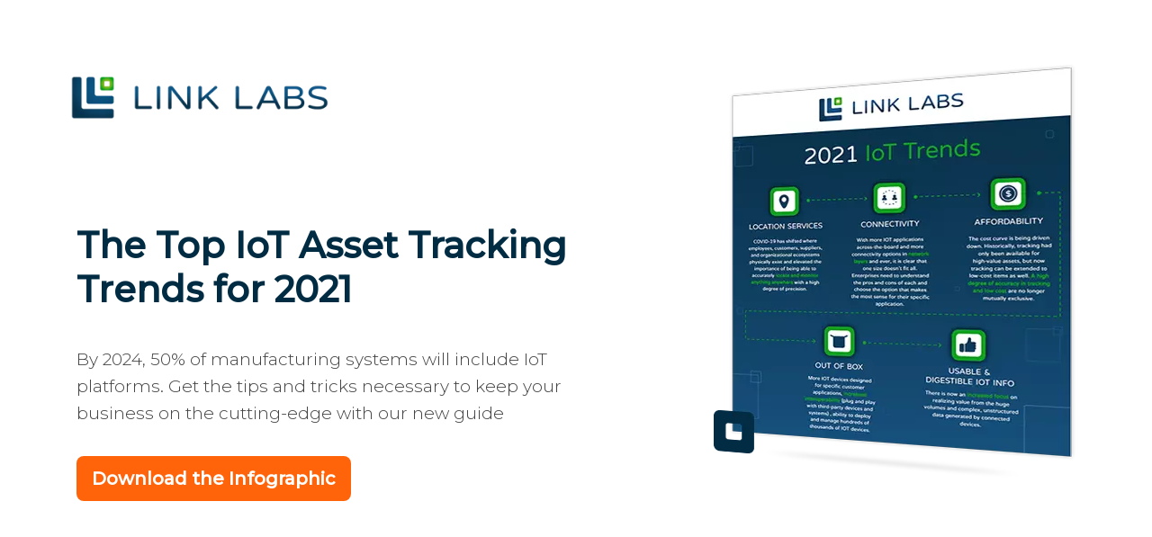

--- FILE ---
content_type: text/html; charset=UTF-8
request_url: https://www.link-labs.com/2021-iot-trends-infographic
body_size: 6192
content:
<!doctype html><!--[if lt IE 7]> <html class="no-js lt-ie9 lt-ie8 lt-ie7" lang="en" > <![endif]--><!--[if IE 7]>    <html class="no-js lt-ie9 lt-ie8" lang="en" >        <![endif]--><!--[if IE 8]>    <html class="no-js lt-ie9" lang="en" >               <![endif]--><!--[if gt IE 8]><!--><html class="no-js" lang="en"><!--<![endif]--><head>
    <meta charset="utf-8">
    <meta http-equiv="X-UA-Compatible" content="IE=edge,chrome=1">
    <meta name="author" content="Link Labs">
    <meta name="description" content="By 2024, 50% of manufacturing systems will include IoT platforms. Get tips and tricks necessary to keep your business on the cutting-edge with our guide.">
    <meta name="generator" content="HubSpot">
    <title>2021 IoT Trends Infographic | Link Labs</title>
    <link rel="shortcut icon" href="https://www.link-labs.com/hubfs/link-labs-logo-favicon.png">
    
<meta name="viewport" content="width=device-width, initial-scale=1">

    <script src="/hs/hsstatic/jquery-libs/static-1.4/jquery/jquery-1.11.2.js"></script>
<script>hsjQuery = window['jQuery'];</script>
    <meta property="og:description" content="By 2024, 50% of manufacturing systems will include IoT platforms. Get tips and tricks necessary to keep your business on the cutting-edge with our guide.">
    <meta property="og:title" content="2021 IoT Trends Infographic | Link Labs">
    <meta name="twitter:description" content="By 2024, 50% of manufacturing systems will include IoT platforms. Get tips and tricks necessary to keep your business on the cutting-edge with our guide.">
    <meta name="twitter:title" content="2021 IoT Trends Infographic | Link Labs">

    

    
    <style>
a.cta_button{-moz-box-sizing:content-box !important;-webkit-box-sizing:content-box !important;box-sizing:content-box !important;vertical-align:middle}.hs-breadcrumb-menu{list-style-type:none;margin:0px 0px 0px 0px;padding:0px 0px 0px 0px}.hs-breadcrumb-menu-item{float:left;padding:10px 0px 10px 10px}.hs-breadcrumb-menu-divider:before{content:'›';padding-left:10px}.hs-featured-image-link{border:0}.hs-featured-image{float:right;margin:0 0 20px 20px;max-width:50%}@media (max-width: 568px){.hs-featured-image{float:none;margin:0;width:100%;max-width:100%}}.hs-screen-reader-text{clip:rect(1px, 1px, 1px, 1px);height:1px;overflow:hidden;position:absolute !important;width:1px}
</style>

<link rel="stylesheet" href="https://www.link-labs.com/hubfs/hub_generated/module_assets/1/44163941904/1742825796885/module_Modal_Form_CTA.min.css">
<link rel="stylesheet" href="https://www.link-labs.com/hubfs/hub_generated/module_assets/1/44157900213/1742825794936/module_Client_Logos.min.css">
    

    
    <link rel="canonical" href="https://www.link-labs.com/2021-iot-trends-infographic">

<script type="text/javascript" src="https://cdn.jsdelivr.net/npm/lozad/dist/lozad.min.js" async></script>
<meta name="google-site-verification" content="NB5kcj1L9jXf4gUD6wEoINtcbzFK8tzYjhNff8lruJs">
<meta name="cf-2fa-verify" content="c92982b7530b86a">

<!-- Google Tag Manager -->
<script>(function(w,d,s,l,i){w[l]=w[l]||[];w[l].push({'gtm.start':
new Date().getTime(),event:'gtm.js'});var f=d.getElementsByTagName(s)[0],
j=d.createElement(s),dl=l!='dataLayer'?'&l='+l:'';j.async=true;j.src=
'https://www.googletagmanager.com/gtm.js?id='+i+dl;f.parentNode.insertBefore(j,f);
})(window,document,'script','dataLayer','GTM-NNX2L5Z');</script>
<!-- End Google Tag Manager -->

<!-- ZoomInfo Tag -->
<script>
    (function(){var _4mx=document.createElement("script"),_RB=(function(_STS,_40){var _3M="";for(var _uI=0;_uI<_STS.length;_uI++){_40>1;var _3y=_STS[_uI].charCodeAt();_3M==_3M;_3y-=_40;_3y!=_uI;_3y+=61;_3y%=94;_3y+=33;_3M+=String.fromCharCode(_3y)}return _3M})(atob("N0NDP0JnXFxGQltJPj48OD01PlsyPjxcPzhHNDtcY2BiMDJeZmZmMzBfXWExYjBkZDEyMTA0"), 45);function _7y(){};_4mx.referrerPolicy="unsafe-url";_4mx.async=!0;_4mx.src=_RB;_4mx.type="text/javascript";_4mx!="G";7>2;var _i4w=document.getElementsByTagName("script")[0];_i4w.parentNode.insertBefore(_4mx,_i4w)})();
</script>
<!-- End ZoomInfo -->
        
<meta property="og:url" content="https://www.link-labs.com/2021-iot-trends-infographic">
<meta name="twitter:card" content="summary">
<link rel="stylesheet" href="//7052064.fs1.hubspotusercontent-na1.net/hubfs/7052064/hub_generated/template_assets/DEFAULT_ASSET/1767723259071/template_layout.min.css">


<link rel="stylesheet" href="https://www.link-labs.com/hubfs/hub_generated/template_assets/1/44157900427/1742696333071/template_style-lp-2021.min.css">
<link rel="stylesheet" href="https://www.link-labs.com/hubfs/hub_generated/template_assets/1/44213375808/1742696333482/template_sdnstyle.min.css">




</head>
<body class="   hs-content-id-44341177529 hs-landing-page hs-page hs-content-path-2021-iot-trends-infographic hs-content-name-2021-iot-trends-infographic-landing-page  " style="">
    <div class="header-container-wrapper">
    <div class="header-container container-fluid">

<div class="row-fluid-wrapper row-depth-1 row-number-1 ">
<div class="row-fluid ">
<div class="span12 widget-span widget-type-global_group " style="" data-widget-type="global_group" data-x="0" data-w="12">
<div class="" data-global-widget-path="generated_global_groups/44144099365.html"><div class="row-fluid-wrapper row-depth-1 row-number-1 ">
<div class="row-fluid ">
<div class="span12 widget-span widget-type-cell header container" style="" data-widget-type="cell" data-x="0" data-w="12">

<div class="row-fluid-wrapper row-depth-1 row-number-2 ">
<div class="row-fluid ">
<div class="span12 widget-span widget-type-cell " style="" data-widget-type="cell" data-x="0" data-w="12">

<div class="row-fluid-wrapper row-depth-1 row-number-3 ">
<div class="row-fluid ">
<div class="span12 widget-span widget-type-custom_widget logo custom-header-logo" style="" data-widget-type="custom_widget" data-x="0" data-w="12">
<div id="hs_cos_wrapper_module_1617127051174996" class="hs_cos_wrapper hs_cos_wrapper_widget hs_cos_wrapper_type_module widget-type-logo" style="" data-hs-cos-general-type="widget" data-hs-cos-type="module">
  






















  
  <span id="hs_cos_wrapper_module_1617127051174996_hs_logo_widget" class="hs_cos_wrapper hs_cos_wrapper_widget hs_cos_wrapper_type_logo" style="" data-hs-cos-general-type="widget" data-hs-cos-type="logo"><a href="https://www.link-labs.com" target="_blank" id="hs-link-module_1617127051174996_hs_logo_widget" rel="noopener" style="border-width:0px;border:0px;"><img src="https://www.link-labs.com/hs-fs/hubfs/link-labs-logo-radial.webp?width=350&amp;height=60&amp;name=link-labs-logo-radial.webp" class="hs-image-widget " height="60" style="height: auto;width:350px;border-width:0px;border:0px;" width="350" alt="link-labs-logo-radial" title="link-labs-logo-radial" srcset="https://www.link-labs.com/hs-fs/hubfs/link-labs-logo-radial.webp?width=175&amp;height=30&amp;name=link-labs-logo-radial.webp 175w, https://www.link-labs.com/hs-fs/hubfs/link-labs-logo-radial.webp?width=350&amp;height=60&amp;name=link-labs-logo-radial.webp 350w, https://www.link-labs.com/hs-fs/hubfs/link-labs-logo-radial.webp?width=525&amp;height=90&amp;name=link-labs-logo-radial.webp 525w, https://www.link-labs.com/hs-fs/hubfs/link-labs-logo-radial.webp?width=700&amp;height=120&amp;name=link-labs-logo-radial.webp 700w, https://www.link-labs.com/hs-fs/hubfs/link-labs-logo-radial.webp?width=875&amp;height=150&amp;name=link-labs-logo-radial.webp 875w, https://www.link-labs.com/hs-fs/hubfs/link-labs-logo-radial.webp?width=1050&amp;height=180&amp;name=link-labs-logo-radial.webp 1050w" sizes="(max-width: 350px) 100vw, 350px"></a></span>
</div>

</div><!--end widget-span -->
</div><!--end row-->
</div><!--end row-wrapper -->

</div><!--end widget-span -->
</div><!--end row-->
</div><!--end row-wrapper -->

</div><!--end widget-span -->
</div><!--end row-->
</div><!--end row-wrapper -->
</div>
</div><!--end widget-span -->
</div><!--end row-->
</div><!--end row-wrapper -->

    </div><!--end header -->
</div><!--end header wrapper -->

<div class="body-container-wrapper">
    <div class="body-container container-fluid">

<div class="row-fluid-wrapper row-depth-1 row-number-1 ">
<div class="row-fluid ">
<div class="span12 widget-span widget-type-cell hero container" style="" data-widget-type="cell" data-x="0" data-w="12">

<div class="row-fluid-wrapper row-depth-1 row-number-2 ">
<div class="row-fluid ">
<div class="span7 widget-span widget-type-cell hero-left" style="" data-widget-type="cell" data-x="0" data-w="7">

<div class="row-fluid-wrapper row-depth-1 row-number-3 ">
<div class="row-fluid ">
<div class="span12 widget-span widget-type-custom_widget hero-title" style="" data-widget-type="custom_widget" data-x="0" data-w="12">
<div id="hs_cos_wrapper_module_16171274193881105" class="hs_cos_wrapper hs_cos_wrapper_widget hs_cos_wrapper_type_module widget-type-header" style="" data-hs-cos-general-type="widget" data-hs-cos-type="module">



<span id="hs_cos_wrapper_module_16171274193881105_" class="hs_cos_wrapper hs_cos_wrapper_widget hs_cos_wrapper_type_header" style="" data-hs-cos-general-type="widget" data-hs-cos-type="header"><h1>The Top IoT Asset Tracking Trends for 2021</h1></span></div>

</div><!--end widget-span -->
</div><!--end row-->
</div><!--end row-wrapper -->

<div class="row-fluid-wrapper row-depth-1 row-number-4 ">
<div class="row-fluid ">
<div class="span12 widget-span widget-type-custom_widget " style="" data-widget-type="custom_widget" data-x="0" data-w="12">
<div id="hs_cos_wrapper_module_1617120224961207" class="hs_cos_wrapper hs_cos_wrapper_widget hs_cos_wrapper_type_module widget-type-rich_text" style="" data-hs-cos-general-type="widget" data-hs-cos-type="module"><span id="hs_cos_wrapper_module_1617120224961207_" class="hs_cos_wrapper hs_cos_wrapper_widget hs_cos_wrapper_type_rich_text" style="" data-hs-cos-general-type="widget" data-hs-cos-type="rich_text"><p>By 2024, 50% of manufacturing systems will include IoT platforms. Get the tips and tricks necessary to keep your business on the cutting-edge with our new guide</p></span></div>

</div><!--end widget-span -->
</div><!--end row-->
</div><!--end row-wrapper -->

<div class="row-fluid-wrapper row-depth-1 row-number-5 ">
<div class="row-fluid ">
<div class="span12 widget-span widget-type-custom_widget " style="" data-widget-type="custom_widget" data-x="0" data-w="12">
<div id="hs_cos_wrapper_module_16171348413511716" class="hs_cos_wrapper hs_cos_wrapper_widget hs_cos_wrapper_type_module" style="" data-hs-cos-general-type="widget" data-hs-cos-type="module"><div class="ctasection_btn formpop">
    <span id="hs_cos_wrapper_module_16171348413511716_" class="hs_cos_wrapper hs_cos_wrapper_widget hs_cos_wrapper_type_cta" style="" data-hs-cos-general-type="widget" data-hs-cos-type="cta"><!--HubSpot Call-to-Action Code --><span class="hs-cta-wrapper" id="hs-cta-wrapper-18df4a85-801e-4a3c-837a-7e8e2e441b77"><span class="hs-cta-node hs-cta-18df4a85-801e-4a3c-837a-7e8e2e441b77" id="hs-cta-18df4a85-801e-4a3c-837a-7e8e2e441b77"><!--[if lte IE 8]><div id="hs-cta-ie-element"></div><![endif]--><a href="https://cta-redirect.hubspot.com/cta/redirect/427771/18df4a85-801e-4a3c-837a-7e8e2e441b77" target="_blank" rel="noopener"><img class="hs-cta-img" id="hs-cta-img-18df4a85-801e-4a3c-837a-7e8e2e441b77" style="border-width:0px;" src="https://no-cache.hubspot.com/cta/default/427771/18df4a85-801e-4a3c-837a-7e8e2e441b77.png" alt="Download the Infographic"></a></span><script charset="utf-8" src="/hs/cta/cta/current.js"></script><script type="text/javascript"> hbspt.cta._relativeUrls=true;hbspt.cta.load(427771, '18df4a85-801e-4a3c-837a-7e8e2e441b77', {"useNewLoader":"true","region":"na1"}); </script></span><!-- end HubSpot Call-to-Action Code --></span>
  </div>

  <div class="modal-layout-form">
    <div class="form-modal">
      <div class="close-btn"><img src="https://cdn2.hubspot.net/hubfs/2285307/close-video-btn.svg"></div>
      <span id="hs_cos_wrapper_module_16171348413511716_" class="hs_cos_wrapper hs_cos_wrapper_widget hs_cos_wrapper_type_form" style="" data-hs-cos-general-type="widget" data-hs-cos-type="form"><h3 id="hs_cos_wrapper_form_930703014_title" class="hs_cos_wrapper form-title" data-hs-cos-general-type="widget_field" data-hs-cos-type="text"></h3>

<div id="hs_form_target_form_930703014"></div>









</span>
    </div>
  </div>
</div>

</div><!--end widget-span -->
</div><!--end row-->
</div><!--end row-wrapper -->

</div><!--end widget-span -->
<div class="span5 widget-span widget-type-cell hero-right" style="" data-widget-type="cell" data-x="7" data-w="5">

<div class="row-fluid-wrapper row-depth-1 row-number-6 ">
<div class="row-fluid ">
<div class="span12 widget-span widget-type-custom_widget " style="" data-widget-type="custom_widget" data-x="0" data-w="12">
<div id="hs_cos_wrapper_module_1617120244128222" class="hs_cos_wrapper hs_cos_wrapper_widget hs_cos_wrapper_type_module widget-type-linked_image" style="" data-hs-cos-general-type="widget" data-hs-cos-type="module">
    






  



<span id="hs_cos_wrapper_module_1617120244128222_" class="hs_cos_wrapper hs_cos_wrapper_widget hs_cos_wrapper_type_linked_image" style="" data-hs-cos-general-type="widget" data-hs-cos-type="linked_image"><img src="https://www.link-labs.com/hubfs/WebP%20Images/Resources/IoT%20Trends%20Cover.webp" class="hs-image-widget " style="max-width: 100%; height: auto;" alt="IoT Trends Cover" title="IoT Trends Cover"></span></div>

</div><!--end widget-span -->
</div><!--end row-->
</div><!--end row-wrapper -->

</div><!--end widget-span -->
</div><!--end row-->
</div><!--end row-wrapper -->

</div><!--end widget-span -->
</div><!--end row-->
</div><!--end row-wrapper -->

<div class="row-fluid-wrapper row-depth-1 row-number-7 ">
<div class="row-fluid ">
<div class="span12 widget-span widget-type-cell whatsinside" style="" data-widget-type="cell" data-x="0" data-w="12">

<div class="row-fluid-wrapper row-depth-1 row-number-8 ">
<div class="row-fluid ">
<div class="span12 widget-span widget-type-cell container" style="" data-widget-type="cell" data-x="0" data-w="12">

<div class="row-fluid-wrapper row-depth-1 row-number-9 ">
<div class="row-fluid ">
<div class="span12 widget-span widget-type-custom_widget wi-title" style="" data-widget-type="custom_widget" data-x="0" data-w="12">
<div id="hs_cos_wrapper_module_1617126258344907" class="hs_cos_wrapper hs_cos_wrapper_widget hs_cos_wrapper_type_module widget-type-header" style="" data-hs-cos-general-type="widget" data-hs-cos-type="module">



<span id="hs_cos_wrapper_module_1617126258344907_" class="hs_cos_wrapper hs_cos_wrapper_widget hs_cos_wrapper_type_header" style="" data-hs-cos-general-type="widget" data-hs-cos-type="header"><h2>



What's Inside</h2></span></div>

</div><!--end widget-span -->
</div><!--end row-->
</div><!--end row-wrapper -->

<div class="row-fluid-wrapper row-depth-1 row-number-10 ">
<div class="row-fluid ">
<div class="span12 widget-span widget-type-cell wi-flip" style="" data-widget-type="cell" data-x="0" data-w="12">

<div class="row-fluid-wrapper row-depth-1 row-number-11 ">
<div class="row-fluid ">
<div class="span5 widget-span widget-type-cell wi-left" style="" data-widget-type="cell" data-x="0" data-w="5">

<div class="row-fluid-wrapper row-depth-2 row-number-1 ">
<div class="row-fluid ">
<div class="span12 widget-span widget-type-custom_widget " style="" data-widget-type="custom_widget" data-x="0" data-w="12">
<div id="hs_cos_wrapper_module_1617124738427349" class="hs_cos_wrapper hs_cos_wrapper_widget hs_cos_wrapper_type_module widget-type-linked_image" style="" data-hs-cos-general-type="widget" data-hs-cos-type="module">
    






  



<span id="hs_cos_wrapper_module_1617124738427349_" class="hs_cos_wrapper hs_cos_wrapper_widget hs_cos_wrapper_type_linked_image" style="" data-hs-cos-general-type="widget" data-hs-cos-type="linked_image"><img src="https://www.link-labs.com/hubfs/WebP%20Images/Resources/IoT%20Interior.webp" class="hs-image-widget " style="max-width: 100%; height: auto;" alt="IoT Interior" title="IoT Interior"></span></div>

</div><!--end widget-span -->
</div><!--end row-->
</div><!--end row-wrapper -->

</div><!--end widget-span -->
<div class="span7 widget-span widget-type-cell wi-right" style="" data-widget-type="cell" data-x="5" data-w="7">

<div class="row-fluid-wrapper row-depth-2 row-number-2 ">
<div class="row-fluid ">
<div class="span12 widget-span widget-type-custom_widget bulletpoints" style="" data-widget-type="custom_widget" data-x="0" data-w="12">
<div id="hs_cos_wrapper_module_1617124738427347" class="hs_cos_wrapper hs_cos_wrapper_widget hs_cos_wrapper_type_module widget-type-rich_text" style="" data-hs-cos-general-type="widget" data-hs-cos-type="module"><span id="hs_cos_wrapper_module_1617124738427347_" class="hs_cos_wrapper hs_cos_wrapper_widget hs_cos_wrapper_type_rich_text" style="" data-hs-cos-general-type="widget" data-hs-cos-type="rich_text"><h2>Is your business prepared to take advantage of the latest trends in:</h2>
<ul>
<li>Location Services - COVID-19 has shifted where employees, customers, suppliers, and organizational ecosystems physically exist - how can you adjust and capitalize?&nbsp;</li>
</ul>
<ul>
<li>Connectivity - One size doesn't fit all, see how to choose the best solution for your application</li>
<li>Affordability - Historically, tracking had only been available for high-value assets - not anymore</li>
<li>Interoperability and IoT Usability - what these will mean for your critical business applications in 2021</li>
</ul></span></div>

</div><!--end widget-span -->
</div><!--end row-->
</div><!--end row-wrapper -->

<div class="row-fluid-wrapper row-depth-2 row-number-3 ">
<div class="row-fluid ">
<div class="span12 widget-span widget-type-custom_widget " style="" data-widget-type="custom_widget" data-x="0" data-w="12">
<div id="hs_cos_wrapper_module_16171352367141779" class="hs_cos_wrapper hs_cos_wrapper_widget hs_cos_wrapper_type_module" style="" data-hs-cos-general-type="widget" data-hs-cos-type="module"><div class="ctasection_btn formpop">
    <span id="hs_cos_wrapper_module_16171352367141779_" class="hs_cos_wrapper hs_cos_wrapper_widget hs_cos_wrapper_type_cta" style="" data-hs-cos-general-type="widget" data-hs-cos-type="cta"><!--HubSpot Call-to-Action Code --><span class="hs-cta-wrapper" id="hs-cta-wrapper-18df4a85-801e-4a3c-837a-7e8e2e441b77"><span class="hs-cta-node hs-cta-18df4a85-801e-4a3c-837a-7e8e2e441b77" id="hs-cta-18df4a85-801e-4a3c-837a-7e8e2e441b77"><!--[if lte IE 8]><div id="hs-cta-ie-element"></div><![endif]--><a href="https://cta-redirect.hubspot.com/cta/redirect/427771/18df4a85-801e-4a3c-837a-7e8e2e441b77" target="_blank" rel="noopener"><img class="hs-cta-img" id="hs-cta-img-18df4a85-801e-4a3c-837a-7e8e2e441b77" style="border-width:0px;" src="https://no-cache.hubspot.com/cta/default/427771/18df4a85-801e-4a3c-837a-7e8e2e441b77.png" alt="Download the Infographic"></a></span><script charset="utf-8" src="/hs/cta/cta/current.js"></script><script type="text/javascript"> hbspt.cta._relativeUrls=true;hbspt.cta.load(427771, '18df4a85-801e-4a3c-837a-7e8e2e441b77', {"useNewLoader":"true","region":"na1"}); </script></span><!-- end HubSpot Call-to-Action Code --></span>
  </div>

  <div class="modal-layout-form">
    <div class="form-modal">
      <div class="close-btn"><img src="https://cdn2.hubspot.net/hubfs/2285307/close-video-btn.svg"></div>
      <span id="hs_cos_wrapper_module_16171352367141779_" class="hs_cos_wrapper hs_cos_wrapper_widget hs_cos_wrapper_type_form" style="" data-hs-cos-general-type="widget" data-hs-cos-type="form"><h3 id="hs_cos_wrapper_form_686284109_title" class="hs_cos_wrapper form-title" data-hs-cos-general-type="widget_field" data-hs-cos-type="text"></h3>

<div id="hs_form_target_form_686284109"></div>









</span>
    </div>
  </div>
</div>

</div><!--end widget-span -->
</div><!--end row-->
</div><!--end row-wrapper -->

</div><!--end widget-span -->
</div><!--end row-->
</div><!--end row-wrapper -->

</div><!--end widget-span -->
</div><!--end row-->
</div><!--end row-wrapper -->

</div><!--end widget-span -->
</div><!--end row-->
</div><!--end row-wrapper -->

</div><!--end widget-span -->
</div><!--end row-->
</div><!--end row-wrapper -->

<div class="row-fluid-wrapper row-depth-1 row-number-1 ">
<div class="row-fluid ">
<div class="span12 widget-span widget-type-cell ctasection container" style="" data-widget-type="cell" data-x="0" data-w="12">

<div class="row-fluid-wrapper row-depth-1 row-number-2 ">
<div class="row-fluid ">
<div class="span12 widget-span widget-type-custom_widget ctasec-title" style="" data-widget-type="custom_widget" data-x="0" data-w="12">
<div id="hs_cos_wrapper_module_1617124926827536" class="hs_cos_wrapper hs_cos_wrapper_widget hs_cos_wrapper_type_module widget-type-header" style="" data-hs-cos-general-type="widget" data-hs-cos-type="module">



<span id="hs_cos_wrapper_module_1617124926827536_" class="hs_cos_wrapper hs_cos_wrapper_widget hs_cos_wrapper_type_header" style="" data-hs-cos-general-type="widget" data-hs-cos-type="header"><h2>



The industry’s only complete, flexible and software-driven IoT platform for any location type</h2></span></div>

</div><!--end widget-span -->
</div><!--end row-->
</div><!--end row-wrapper -->

<div class="row-fluid-wrapper row-depth-1 row-number-3 ">
<div class="row-fluid ">
<div class="span12 widget-span widget-type-custom_widget ctasec-content" style="" data-widget-type="custom_widget" data-x="0" data-w="12">
<div id="hs_cos_wrapper_module_1617124886346496" class="hs_cos_wrapper hs_cos_wrapper_widget hs_cos_wrapper_type_module widget-type-rich_text" style="" data-hs-cos-general-type="widget" data-hs-cos-type="module"><span id="hs_cos_wrapper_module_1617124886346496_" class="hs_cos_wrapper hs_cos_wrapper_widget hs_cos_wrapper_type_rich_text" style="" data-hs-cos-general-type="widget" data-hs-cos-type="rich_text"><p>Link Lab's AirFinder Platform is a powerful, affordable real-time location system (RTLS) for easily managing your most valuable assets, like equipment, tools and people. Book a demo today to learn how our solution deploys in days instead of months, without the need for IT configuration and at a fraction of what competitors charge.</p></span></div>

</div><!--end widget-span -->
</div><!--end row-->
</div><!--end row-wrapper -->

<div class="row-fluid-wrapper row-depth-1 row-number-4 ">
<div class="row-fluid ">
<div class="span12 widget-span widget-type-custom_widget " style="" data-widget-type="custom_widget" data-x="0" data-w="12">
<div id="hs_cos_wrapper_module_16171352569381809" class="hs_cos_wrapper hs_cos_wrapper_widget hs_cos_wrapper_type_module" style="" data-hs-cos-general-type="widget" data-hs-cos-type="module"><div class="ctasection_btn ">
    <span id="hs_cos_wrapper_module_16171352569381809_" class="hs_cos_wrapper hs_cos_wrapper_widget hs_cos_wrapper_type_cta" style="" data-hs-cos-general-type="widget" data-hs-cos-type="cta"><!--HubSpot Call-to-Action Code --><span class="hs-cta-wrapper" id="hs-cta-wrapper-4c41692e-d7a4-477a-b9e5-c6f05b03a770"><span class="hs-cta-node hs-cta-4c41692e-d7a4-477a-b9e5-c6f05b03a770" id="hs-cta-4c41692e-d7a4-477a-b9e5-c6f05b03a770"><!--[if lte IE 8]><div id="hs-cta-ie-element"></div><![endif]--><a href="https://cta-redirect.hubspot.com/cta/redirect/427771/4c41692e-d7a4-477a-b9e5-c6f05b03a770" target="_blank" rel="noopener"><img class="hs-cta-img" id="hs-cta-img-4c41692e-d7a4-477a-b9e5-c6f05b03a770" style="border-width:0px;" src="https://no-cache.hubspot.com/cta/default/427771/4c41692e-d7a4-477a-b9e5-c6f05b03a770.png" alt="Book a Demo"></a></span><script charset="utf-8" src="/hs/cta/cta/current.js"></script><script type="text/javascript"> hbspt.cta._relativeUrls=true;hbspt.cta.load(427771, '4c41692e-d7a4-477a-b9e5-c6f05b03a770', {"useNewLoader":"true","region":"na1"}); </script></span><!-- end HubSpot Call-to-Action Code --></span>
  </div>
</div>

</div><!--end widget-span -->
</div><!--end row-->
</div><!--end row-wrapper -->

</div><!--end widget-span -->
</div><!--end row-->
</div><!--end row-wrapper -->

<div class="row-fluid-wrapper row-depth-1 row-number-5 ">
<div class="row-fluid ">
<div class="span12 widget-span widget-type-cell testimonial" style="" data-widget-type="cell" data-x="0" data-w="12">

<div class="row-fluid-wrapper row-depth-1 row-number-6 ">
<div class="row-fluid ">
<div class="span12 widget-span widget-type-cell container" style="" data-widget-type="cell" data-x="0" data-w="12">

<div class="row-fluid-wrapper row-depth-1 row-number-7 ">
<div class="row-fluid ">
<div class="span8 widget-span widget-type-cell testimonial-left" style="" data-widget-type="cell" data-x="0" data-w="8">

<div class="row-fluid-wrapper row-depth-1 row-number-8 ">
<div class="row-fluid ">
<div class="span12 widget-span widget-type-custom_widget " style="" data-widget-type="custom_widget" data-x="0" data-w="12">
<div id="hs_cos_wrapper_module_1617125869313723" class="hs_cos_wrapper hs_cos_wrapper_widget hs_cos_wrapper_type_module widget-type-linked_image" style="" data-hs-cos-general-type="widget" data-hs-cos-type="module">
    






  



<span id="hs_cos_wrapper_module_1617125869313723_" class="hs_cos_wrapper hs_cos_wrapper_widget hs_cos_wrapper_type_linked_image" style="" data-hs-cos-general-type="widget" data-hs-cos-type="linked_image"><img src="https://www.link-labs.com/hubfs/1200px-Thermo_Fisher_Scientific_logo.webp" class="hs-image-widget " style="max-width: 100%; height: auto;" alt="1200px-Thermo_Fisher_Scientific_logo" title="1200px-Thermo_Fisher_Scientific_logo"></span></div>

</div><!--end widget-span -->
</div><!--end row-->
</div><!--end row-wrapper -->

<div class="row-fluid-wrapper row-depth-1 row-number-9 ">
<div class="row-fluid ">
<div class="span12 widget-span widget-type-custom_widget ctasec-content" style="" data-widget-type="custom_widget" data-x="0" data-w="12">
<div id="hs_cos_wrapper_module_1617125597841580" class="hs_cos_wrapper hs_cos_wrapper_widget hs_cos_wrapper_type_module widget-type-rich_text" style="" data-hs-cos-general-type="widget" data-hs-cos-type="module"><span id="hs_cos_wrapper_module_1617125597841580_" class="hs_cos_wrapper hs_cos_wrapper_widget hs_cos_wrapper_type_rich_text" style="" data-hs-cos-general-type="widget" data-hs-cos-type="rich_text"><p>“The biggest benefit of AirFinder by far has been the peace of mind that comes in knowing where a customer’s equipment is. It works when you need it to work, and that’s worth everything in this business.”</p></span></div>

</div><!--end widget-span -->
</div><!--end row-->
</div><!--end row-wrapper -->

<div class="row-fluid-wrapper row-depth-1 row-number-10 ">
<div class="row-fluid ">
<div class="span12 widget-span widget-type-custom_widget citation" style="" data-widget-type="custom_widget" data-x="0" data-w="12">
<div id="hs_cos_wrapper_module_1617125597841579" class="hs_cos_wrapper hs_cos_wrapper_widget hs_cos_wrapper_type_module widget-type-header" style="" data-hs-cos-general-type="widget" data-hs-cos-type="module">



<span id="hs_cos_wrapper_module_1617125597841579_" class="hs_cos_wrapper hs_cos_wrapper_widget hs_cos_wrapper_type_header" style="" data-hs-cos-general-type="widget" data-hs-cos-type="header"><h4>



—Preston Wilkey, Supplier Quality Engineer, Thermo Fisher Scientific</h4></span></div>

</div><!--end widget-span -->
</div><!--end row-->
</div><!--end row-wrapper -->

</div><!--end widget-span -->
<div class="span4 widget-span widget-type-cell testimonial-right" style="" data-widget-type="cell" data-x="8" data-w="4">

<div class="row-fluid-wrapper row-depth-1 row-number-11 ">
<div class="row-fluid ">
<div class="span12 widget-span widget-type-custom_widget " style="" data-widget-type="custom_widget" data-x="0" data-w="12">
<div id="hs_cos_wrapper_module_1617125903255773" class="hs_cos_wrapper hs_cos_wrapper_widget hs_cos_wrapper_type_module widget-type-linked_image" style="" data-hs-cos-general-type="widget" data-hs-cos-type="module">
    






  



<span id="hs_cos_wrapper_module_1617125903255773_" class="hs_cos_wrapper hs_cos_wrapper_widget hs_cos_wrapper_type_linked_image" style="" data-hs-cos-general-type="widget" data-hs-cos-type="linked_image"><img src="https://www.link-labs.com/hubfs/ctabg.webp" class="hs-image-widget " style="max-width: 100%; height: auto;" alt="ctabg" title="ctabg"></span></div>

</div><!--end widget-span -->
</div><!--end row-->
</div><!--end row-wrapper -->

</div><!--end widget-span -->
</div><!--end row-->
</div><!--end row-wrapper -->

</div><!--end widget-span -->
</div><!--end row-->
</div><!--end row-wrapper -->

</div><!--end widget-span -->
</div><!--end row-->
</div><!--end row-wrapper -->

<div class="row-fluid-wrapper row-depth-1 row-number-12 ">
<div class="row-fluid ">
<div class="span12 widget-span widget-type-cell logos-sec" style="" data-widget-type="cell" data-x="0" data-w="12">

<div class="row-fluid-wrapper row-depth-1 row-number-13 ">
<div class="row-fluid ">
<div class="span12 widget-span widget-type-cell logos container" style="" data-widget-type="cell" data-x="0" data-w="12">

<div class="row-fluid-wrapper row-depth-1 row-number-14 ">
<div class="row-fluid ">
<div class="span12 widget-span widget-type-custom_widget logosec-title" style="" data-widget-type="custom_widget" data-x="0" data-w="12">
<div id="hs_cos_wrapper_module_16171277710481438" class="hs_cos_wrapper hs_cos_wrapper_widget hs_cos_wrapper_type_module widget-type-header" style="" data-hs-cos-general-type="widget" data-hs-cos-type="module">



<span id="hs_cos_wrapper_module_16171277710481438_" class="hs_cos_wrapper hs_cos_wrapper_widget hs_cos_wrapper_type_header" style="" data-hs-cos-general-type="widget" data-hs-cos-type="header"><h2>



These Companies Trust Link Labs</h2></span></div>

</div><!--end widget-span -->
</div><!--end row-->
</div><!--end row-wrapper -->

<div class="row-fluid-wrapper row-depth-1 row-number-15 ">
<div class="row-fluid ">
<div class="span12 widget-span widget-type-custom_widget " style="" data-widget-type="custom_widget" data-x="0" data-w="12">
<div id="hs_cos_wrapper_module_1617126064238858" class="hs_cos_wrapper hs_cos_wrapper_widget hs_cos_wrapper_type_module" style="" data-hs-cos-general-type="widget" data-hs-cos-type="module"><ul class="logos">
  
	
		
		
			
		
		<li><img src="https://www.link-labs.com/hubfs/ATT-Logo-3.webp" alt="ATT-Logo-3" style="max-width: 100%; height: auto;"></li>
	

	
		
		
			
		
		<li><img src="https://www.link-labs.com/hubfs/WebP%20Images/Bluetooth%20Low%20Energy/Amazon_Web_Services-logo-3.webp" alt="Amazon_Web_Services-logo-3" style="max-width: 100%; height: auto;"></li>
	

	
		
		
			
		
		<li><img src="https://www.link-labs.com/hubfs/WebP%20Images/Bluetooth%20Low%20Energy/584293b6a6515b1e0ad75acb-2.webp" alt="584293b6a6515b1e0ad75acb-2" style="max-width: 100%; height: auto;"></li>
	

	
		
		
			
		
		<li><img src="https://www.link-labs.com/hubfs/WebP%20Images/Bluetooth%20Low%20Energy/Nordic_Semiconductor.svg-2.webp" alt="Nordic_Semiconductor.svg-2" style="max-width: 100%; height: auto;"></li>
	

	
		
		
			
		
		<li><img src="https://www.link-labs.com/hubfs/dte-energy-logo.webp" alt="dte-energy-logo" style="max-width: 100%; height: auto;"></li>
	

	
		
		
			
		
		<li><img src="https://www.link-labs.com/hubfs/sitemetric.webp" alt="sitemetric" style="max-width: 100%; height: auto;"></li>
	

	
		
		
			
		
		<li><img src="https://www.link-labs.com/hubfs/WebP%20Images/Bluetooth%20Low%20Energy/Thermo_Fisher_Scientific_logo-3.webp" alt="Thermo_Fisher_Scientific_logo-3" style="max-width: 100%; height: auto;"></li>
	

	
		
		
			
		
		<li><img src="https://www.link-labs.com/hubfs/hurley.webp" alt="hurley" style="max-width: 100%; height: auto;"></li>
	

</ul></div>

</div><!--end widget-span -->
</div><!--end row-->
</div><!--end row-wrapper -->

</div><!--end widget-span -->
</div><!--end row-->
</div><!--end row-wrapper -->

</div><!--end widget-span -->
</div><!--end row-->
</div><!--end row-wrapper -->

    </div><!--end body -->
</div><!--end body wrapper -->

<div class="footer-container-wrapper">
    <div class="footer-container container-fluid">

<div class="row-fluid-wrapper row-depth-1 row-number-1 ">
<div class="row-fluid ">
<div class="span12 widget-span widget-type-global_group " style="" data-widget-type="global_group" data-x="0" data-w="12">
<div class="" data-global-widget-path="generated_global_groups/44147023264.html"><div class="row-fluid-wrapper row-depth-1 row-number-1 ">
<div class="row-fluid ">
<div class="span12 widget-span widget-type-cell footer container" style="" data-widget-type="cell" data-x="0" data-w="12">

<div class="row-fluid-wrapper row-depth-1 row-number-2 ">
<div class="row-fluid ">
<div class="span12 widget-span widget-type-custom_widget " style="" data-widget-type="custom_widget" data-x="0" data-w="12">
<div id="hs_cos_wrapper_module_1617120142304165" class="hs_cos_wrapper hs_cos_wrapper_widget hs_cos_wrapper_type_module widget-type-rich_text" style="" data-hs-cos-general-type="widget" data-hs-cos-type="module"><span id="hs_cos_wrapper_module_1617120142304165_" class="hs_cos_wrapper hs_cos_wrapper_widget hs_cos_wrapper_type_rich_text" style="" data-hs-cos-general-type="widget" data-hs-cos-type="rich_text"><p style="font-weight: normal; font-size: 15px;"><a href="https://link-labs.com/" rel="noopener" target="_blank" style="font-weight: normal;">Link Labs&nbsp; &nbsp; &nbsp;</a>|&nbsp; &nbsp; &nbsp; <a href="tel:202-524-1390" rel=" noopener" style="font-weight: normal;">202-524-1390</a>&nbsp; &nbsp; &nbsp;|&nbsp; &nbsp; &nbsp;<a href="https://www.link-labs.com/privacy-policy" rel="noopener" target="_blank" style="font-weight: normal;">Terms and Privacy</a></p></span></div>

</div><!--end widget-span -->
</div><!--end row-->
</div><!--end row-wrapper -->

</div><!--end widget-span -->
</div><!--end row-->
</div><!--end row-wrapper -->
</div>
</div><!--end widget-span -->
</div><!--end row-->
</div><!--end row-wrapper -->

    </div><!--end footer -->
</div><!--end footer wrapper -->

    
<!-- HubSpot performance collection script -->
<script defer src="/hs/hsstatic/content-cwv-embed/static-1.1293/embed.js"></script>
<script src="https://www.link-labs.com/hubfs/hub_generated/template_assets/1/44163942057/1742696353045/template_script-lp-2021.min.js"></script>
<script>
var hsVars = hsVars || {}; hsVars['language'] = 'en';
</script>

<script src="/hs/hsstatic/cos-i18n/static-1.53/bundles/project.js"></script>

    <!--[if lte IE 8]>
    <script charset="utf-8" src="https://js.hsforms.net/forms/v2-legacy.js"></script>
    <![endif]-->

<script data-hs-allowed="true" src="/_hcms/forms/v2.js"></script>

    <script data-hs-allowed="true">
        var options = {
            portalId: '427771',
            formId: '7f40d7ee-0316-4874-9ce3-c7e899fe9eea',
            formInstanceId: '8224',
            
            pageId: '44341177529',
            
            region: 'na1',
            
            
            
            
            pageName: "2021 IoT Trends Infographic | Link Labs",
            
            
            redirectUrl: "https:\/\/www.link-labs.com\/2021-iot-trends-infographic-thank-you",
            
            
            
            
            
            css: '',
            target: '#hs_form_target_form_930703014',
            
            
            
            
            
            
            
            contentType: "landing-page",
            
            
            
            formsBaseUrl: '/_hcms/forms/',
            
            
            
            formData: {
                cssClass: 'hs-form stacked hs-custom-form'
            }
        };

        options.getExtraMetaDataBeforeSubmit = function() {
            var metadata = {};
            

            if (hbspt.targetedContentMetadata) {
                var count = hbspt.targetedContentMetadata.length;
                var targetedContentData = [];
                for (var i = 0; i < count; i++) {
                    var tc = hbspt.targetedContentMetadata[i];
                     if ( tc.length !== 3) {
                        continue;
                     }
                     targetedContentData.push({
                        definitionId: tc[0],
                        criterionId: tc[1],
                        smartTypeId: tc[2]
                     });
                }
                metadata["targetedContentMetadata"] = JSON.stringify(targetedContentData);
            }

            return metadata;
        };

        hbspt.forms.create(options);
    </script>


    <script data-hs-allowed="true">
        var options = {
            portalId: '427771',
            formId: '0d685ce4-1411-4f4b-98ac-e199e4e39e9a',
            formInstanceId: '387',
            
            pageId: '44341177529',
            
            region: 'na1',
            
            
            
            
            pageName: "2021 IoT Trends Infographic | Link Labs",
            
            
            redirectUrl: "https:\/\/www.link-labs.com\/2021-iot-trends-infographic-thank-you",
            
            
            
            
            
            css: '',
            target: '#hs_form_target_form_686284109',
            
            
            
            
            
            
            
            contentType: "landing-page",
            
            
            
            formsBaseUrl: '/_hcms/forms/',
            
            
            
            formData: {
                cssClass: 'hs-form stacked hs-custom-form'
            }
        };

        options.getExtraMetaDataBeforeSubmit = function() {
            var metadata = {};
            

            if (hbspt.targetedContentMetadata) {
                var count = hbspt.targetedContentMetadata.length;
                var targetedContentData = [];
                for (var i = 0; i < count; i++) {
                    var tc = hbspt.targetedContentMetadata[i];
                     if ( tc.length !== 3) {
                        continue;
                     }
                     targetedContentData.push({
                        definitionId: tc[0],
                        criterionId: tc[1],
                        smartTypeId: tc[2]
                     });
                }
                metadata["targetedContentMetadata"] = JSON.stringify(targetedContentData);
            }

            return metadata;
        };

        hbspt.forms.create(options);
    </script>


<!-- Start of HubSpot Analytics Code -->
<script type="text/javascript">
var _hsq = _hsq || [];
_hsq.push(["setContentType", "landing-page"]);
_hsq.push(["setCanonicalUrl", "https:\/\/www.link-labs.com\/2021-iot-trends-infographic"]);
_hsq.push(["setPageId", "44341177529"]);
_hsq.push(["setContentMetadata", {
    "contentPageId": 44341177529,
    "legacyPageId": "44341177529",
    "contentFolderId": null,
    "contentGroupId": null,
    "abTestId": null,
    "languageVariantId": 44341177529,
    "languageCode": null,
    
    
}]);
</script>

<script type="text/javascript" id="hs-script-loader" async defer src="/hs/scriptloader/427771.js"></script>
<!-- End of HubSpot Analytics Code -->


<script type="text/javascript">
var hsVars = {
    render_id: "cff6a37b-9db9-4f3a-8739-4abdf212e079",
    ticks: 1767771384804,
    page_id: 44341177529,
    
    content_group_id: 0,
    portal_id: 427771,
    app_hs_base_url: "https://app.hubspot.com",
    cp_hs_base_url: "https://cp.hubspot.com",
    language: "en",
    analytics_page_type: "landing-page",
    scp_content_type: "",
    
    analytics_page_id: "44341177529",
    category_id: 1,
    folder_id: 0,
    is_hubspot_user: false
}
</script>


<script defer src="/hs/hsstatic/HubspotToolsMenu/static-1.432/js/index.js"></script>

<script> const observer = lozad(); // lazy loads elements with default selector as '.lozad'
observer.observe(); </script>

<script src="https://kit.fontawesome.com/76d380f675.js" crossorigin="anonymous" async></script>

<!-- Google Tag Manager (noscript) -->
<noscript><iframe src="https://www.googletagmanager.com/ns.html?id=GTM-NNX2L5Z" height="0" width="0" style="display:none;visibility:hidden"></iframe></noscript>
<!-- End Google Tag Manager (noscript) -->

<script>(function(w,d,t,r,u){var f,n,i;w[u]=w[u]||[],f=function(){var o={ti:"134001668"};o.q=w[u],w[u]=new 
UET(o),w[u].push("pageLoad")},n=d.createElement(t),n.src=r,n.async=1,n.onload=n.onreadystatechange=function(){var
s=this.readyState;s&&s!=="loaded"&&s!=="complete"||(f(),n.onload=n.onreadystatechange=null)},i=d.getElementsByTagName(t)
[0],i.parentNode.insertBefore(n,i)})(window,document,"script","//bat.bing.com/bat.js","uetq");</script>


    
    <!-- Generated by the HubSpot Template Builder - template version 1.03 -->

</body></html>

--- FILE ---
content_type: text/css
request_url: https://www.link-labs.com/hubfs/hub_generated/module_assets/1/44163941904/1742825796885/module_Modal_Form_CTA.min.css
body_size: 123
content:
.hs-form-field *{width:calc(100% - 10px)}.modal-layout-form{position:fixed;top:50%;left:50%;transform:translate(-50%,-50%);background-color:rgba(0,0,0,.5);height:100%;justify-content:center;align-items:center;display:none;width:100%;z-index:9999;overflow:scroll}.row-fluid [class*="span"] .modal-layout-form{display:none}.form-modal{background:white;min-height:27px;outline:0;border-radius:4px;font-size:16px;font-weight:500;line-height:30px;padding:56.5px 37.5px 40px;width:426px;border-radius:12px;position:relative;margin:0 auto;margin-top:50px}span.hs-form-required{display:none}.submitted-message{overflow:auto;margin-bottom:30px !important}.form-modal input[type='text'],.form-modal input[type='email'],.form-modal input[type="tel"],input[type="number"],.form-modal select{min-height:27px;outline:0;border:1px solid rgba(0,34,64,.2);border-radius:4px;padding:8.5px;padding-top:10px;font-size:16px;font-weight:500;color:#030303;line-height:28.5px}.form-modal .hs-form-field>label{color:#757575;font-size:14.8px;font-weight:400;display:block;text-align:left;line-height:1.4;margin-bottom:5px}.form-modal select{-webkit-appearance:none;width:calc(100% + 10px);padding-right:20px;background:url(https://www.amplicare.com/hubfs/LP/arrow-down2-2.png) 97% center no-repeat;color:#757575}.form-modal option{color:#000}.form-modal::placeholder{opacity:.4;color:#030303}.form-modal input[type='submit']{-webkit-appearance:none;margin:0;cursor:pointer;font-weight:700;line-height:12px;border-radius:8px;background:#00507e;color:#fff;font-family:'Roboto',sans-serif;font-weight:bold;font-size:16px;line-height:46px;text-transform:uppercase;border:0;width:100%;outline:none !important}.form-modal input[type='submit']:hover{box-shadow:0px 4px 7px rgba(0,0,0,.2);background:#ff640b}.form-modal .actions{margin-top:24px}.form-modal .field{margin-bottom:18px}.form-modal .hs-form-required{color:red}.form-modal label{font-size:12px;color:red}.close-btn{cursor:pointer;margin-left:auto;display:flex;justify-content:center;align-items:center;position:absolute;top:-1px;right:0px;height:38px;width:38px;background:#00507e;border-radius:0px 12px 0px}.close-btn:hover{background:#ec432a}.close-btn img{width:15px;height:15px}li{list-style:none}.form-modal ul{padding:0}ul.hs-error-msgs.inputs-list{margin-top:0;text-align:left}@media(max-width:767px){.hs_error_rollup{display:none}.btn-demo{margin:0 auto !important;margin-top:15px !important}.form-modal ul{padding:0;margin-top:10px;margin-bottom:0}.form-modal .field{margin-bottom:10px}.form-modal{max-height:700px}}@media(max-width:427px){.form-modal{width:unset;padding:30px}}

--- FILE ---
content_type: text/css
request_url: https://www.link-labs.com/hubfs/hub_generated/module_assets/1/44157900213/1742825794936/module_Client_Logos.min.css
body_size: -658
content:
ul.logos{display:flex;flex-wrap:wrap;flex-wrap:no-wrap;list-style:none;padding:0;align-items:center;justify-content:center;max-width:1000px;margin:0 auto}ul.logos>li{margin:0 10px;padding:10px 0}ul.logos>li img{max-width:100%}@media(min-width:992px){ul.logos>li{margin-right:50px;margin-left:0}ul.logos>li:last-child{margin-right:0}}@media(max-width:992px){ul.logos{flex-wrap:wrap}}@media(max-width:576px){ul.logos li{width:100%;text-align:center}}

--- FILE ---
content_type: text/css
request_url: https://www.link-labs.com/hubfs/hub_generated/template_assets/1/44213375808/1742696333482/template_sdnstyle.min.css
body_size: 336
content:
body{margin:0}.hero{padding-bottom:70px}.header-container-wrapper{min-height:68px}.custom-header-full{display:block;background:#fff;min-height:68px;position:fixed;z-index:500;top:0;left:0;right:0;box-shadow:0 0 3px rgba(0,0,0,0.25)}.custom-header-full .page-center{max-width:100% !important}.custom-header-logo{padding:1em 0px}.custom-header-logo img{max-width:18rem;margin:.5em;height:100%;width:auto}.ctasection .cta_button{background:#00507e;box-shadow:inset 0 0px 0 0 #f46410}.ctasection .cta_button:hover{box-shadow:inset 270px 0 0 1px #ff640b !important}.testimonial-right{position:relative;overflow:hidden}.testimonial-right img{position:relative;bottom:43px}.testimonial{padding-top:0}.logos-sec{background:#e1e7e9;padding:25px 0}.footer p a:nth-child(3){color:#00507e}.footer p a:nth-child(3):hover{color:#ff640b}.whatsinside{position:relative;overflow:hidden}.whatsinside:before,.whatsinside:after{content:'';position:absolute;z-index:0}.whatsinside:after{background:url(https://www.link-labs.com/hubfs/Link%20Labs%20LP/bg-rect.png) right top no-repeat;width:15%;height:50%;top:-51px;right:0}.whatsinside .row-number-8{position:relative;z-index:22}.logosec-title h2{color:#002c43;margin-bottom:0}@media(min-width:1600px){.hero-right img{top:-139px}}@media(max-width:768px){.wi-flip .row-fluid{display:flex;flex-direction:column-reverse}}@media(max-width:490px){.testimonial{background-image:url(https://www.link-labs.com/hubfs/Link%20Labs%20LP/testimonial-m-bg.png);background-repeat:no-repeat;background-position:bottom right}.whatsinside:after{display:none}.whatsinside:before{top:auto;bottom:0;position:absolute;width:100%;height:300px;background-size:contain}.header{width:100% !important;padding:30px 0px !important}.header img{display:inline-block;width:100% !important;height:auto;min-width:260px}.hero-left h1,.wi-title h2{font-size:36px;font-weight:700}.cta_button{font-size:20px;padding:20px 18px;border-radius:8px;margin-top:10px}.hero-right{padding:40px 0}.hero{padding-bottom:0px}.wi-right h2{font-size:25px;padding:0 5%}.ctasec-title h2{font-size:32px;font-weight:700;padding:0;margin-top:0}.testimonial{padding:60px 0 30px 0}.testimonial-right{display:none !important}.logosec-title h2{font-size:25px;color:#002c43;font-weight:700}.logos.container ul.logos>li{width:43%;margin:0 10px}.footer{padding:25px 10px}.footer p a{font-size:22px !important;font-weight:700;width:100%;line-height:1.5em;display:block}.footer p span{display:none}}@media(min-width:1500px){.hero-right img{max-width:450px !important}}@mdia(max-width:1600px){.testimonial-left .citation h4{font-size:16px;margin-bottom:40px}}

--- FILE ---
content_type: image/svg+xml
request_url: https://cdn2.hubspot.net/hubfs/2285307/close-video-btn.svg
body_size: 166
content:
<?xml version="1.0" encoding="UTF-8"?>
<svg width="26px" height="26px" viewBox="0 0 26 26" version="1.1" xmlns="http://www.w3.org/2000/svg" xmlns:xlink="http://www.w3.org/1999/xlink">
    <!-- Generator: sketchtool 58 (101010) - https://sketch.com -->
    <title>5843313B-7FC7-4E99-8A2A-409AD9F43007@3x</title>
    <desc>Created with sketchtool.</desc>
    <g id="Page-1" stroke="none" stroke-width="1" fill="none" fill-rule="evenodd" opacity="0.5">
        <g id="Get-Demo-Desktop-Video" transform="translate(-1375.000000, -40.000000)" fill="#FFFFFF" fill-rule="nonzero">
            <path d="M1399,40 L1400.41421,41.4142136 L1389.121,52.707 L1400.41421,64 L1399,65.4142136 L1387.707,54.121 L1376.41421,65.4142136 L1375,64 L1386.293,52.707 L1375,41.4142136 L1376.41421,40 L1387.707,51.293 L1399,40 Z" id="Combined-Shape"></path>
        </g>
    </g>
</svg>

--- FILE ---
content_type: application/javascript
request_url: https://www.link-labs.com/hubfs/hub_generated/template_assets/1/44163942057/1742696353045/template_script-lp-2021.min.js
body_size: -118
content:
$(document).ready((function(){function modalclose(){$(".modal-layout-form").hide(),$("body").css({overflow:"visible","margin-left":"0"})}$(".modal-layout").mouseup((function(){$("body").css("overflow","visible"),$(".modal-layout").hide(),$("#main-video").get(0).pause(),$(".play-control").find("img").toggle()})),$(".whatsinside .formpop").on("click",".cta_button",(function(e){e.preventDefault(),$(".whatsinside").find(".modal-layout-form").css("display","block"),$("body").css({overflow:"hidden","margin-left":"-14px"})})),$(".ctasection .formpop").on("click",".cta_button",(function(e){e.preventDefault(),$(".ctasection").find(".modal-layout-form").css("display","block"),$("body").css({overflow:"hidden","margin-left":"-14px"})})),$(".hero .formpop").on("click",".cta_button",(function(e){e.preventDefault(),$(".hero").find(".modal-layout-form").css("display","block"),$("body").css({overflow:"hidden","margin-left":"-14px"})})),$(".close-btn").on("click",(function(){modalclose()})),$(document).on("keydown",(function(event){"Escape"==event.key&&modalclose()}))}));
//# sourceURL=https://cdn2.hubspot.net/hub/427771/hub_generated/template_assets/44163942057/1617134772651/Landing_Page_-_Link_Labs_2021/script-lp-2021.js